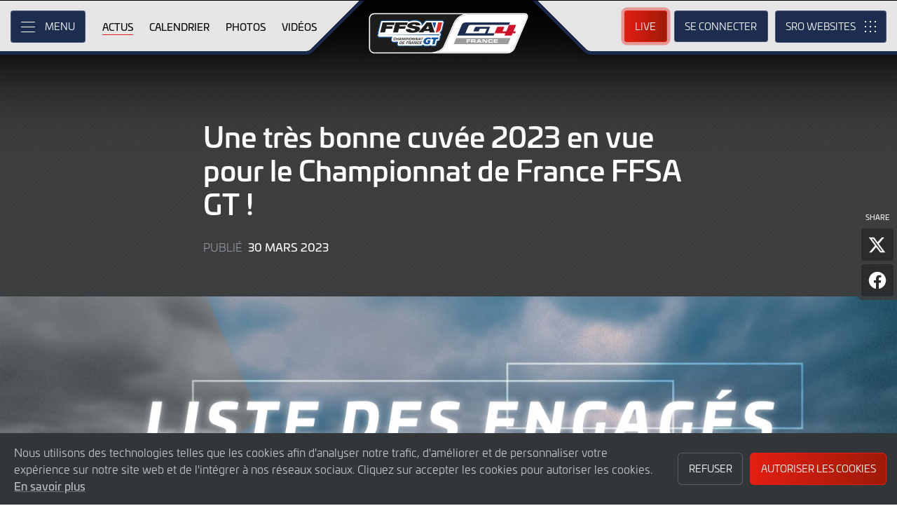

--- FILE ---
content_type: text/html; charset="utf-8"
request_url: https://ffsagt.gt4series.com/news/312/une-tres-bonne-cuvee-2023-en-vue-pour-le-championnat-de-france-ffsa-gt-!?filter_meeting_id=42&filter_team_news=0
body_size: 13475
content:
<!DOCTYPE html>
<html lang="fr-fr" prefix="og: http://ogp.me/ns#">
<head>
    <base href="https://ffsagt.gt4series.com" />
    <meta charset="UTF-8" />
    <meta name="viewport" content="width=device-width, initial-scale=1">
        <meta name="robots" content="index, follow" />
        <title>Une tr&egrave;s bonne cuv&eacute;e 2023 en vue pour le Championnat de France FFSA GT ! | Championnat de France FFSA GT - GT4 France..</title>
    <link rel="canonical" href="https://ffsagt.gt4series.com/news/312/une-tres-bonne-cuvee-2023-en-vue-pour-le-championnat-de-france-ffsa-gt-!">
        <meta name="description" content="">

    <meta itemprop="name" content="Une tr&egrave;s bonne cuv&eacute;e 2023 en vue pour le Championnat de France FFSA GT !"/>
    <meta itemprop="image" content="https://ffsagt.gt4series.com/images/LISTE DES ENGAGE.jpg"/>
    <meta itemprop="description" content="">
    
    <meta property="og:locale" content="fr_FR" />
    <meta property="og:type" content="website">
    <meta property="og:url" content="https://ffsagt.gt4series.com/news/312/une-tres-bonne-cuvee-2023-en-vue-pour-le-championnat-de-france-ffsa-gt-!"/>
    <meta property="og:title" content="Une tr&egrave;s bonne cuv&eacute;e 2023 en vue pour le Championnat de France FFSA GT !">
    <meta property="og:site_name" content="Championnat de France FFSA GT - GT4 France..">
    <meta property="og:description" content="">  
    <meta property="og:image" content="https://ffsagt.gt4series.com/images/LISTE DES ENGAGE.jpg">
        <meta property="article:published_time" content="30 Mars 2023">
        
    <meta name="twitter:card" content="summary"/>
    <meta name="twitter:site" content="@ffsa_gt"/>
    <meta name="twitter:title" content="Une tr&egrave;s bonne cuv&eacute;e 2023 en vue pour le Championnat de France FFSA GT !"/>
    <meta name="twitter:description" content=""/>
    <meta name="twitter:image" content="https://ffsagt.gt4series.com/images/LISTE DES ENGAGE.jpg"/>
    
    <link rel="apple-touch-icon" sizes="180x180" href="https://ffsagt.gt4series.com/apple-touch-icon.png">
<link rel="icon" type="image/png" sizes="32x32" href="https://ffsagt.gt4series.com/favicon-32x32.png">
<link rel="icon" type="image/png" sizes="16x16" href="https://ffsagt.gt4series.com/favicon-16x16.png">
<link rel="manifest" href="https://ffsagt.gt4series.com/site.webmanifest">
<link rel="mask-icon" href="https://ffsagt.gt4series.com/safari-pinned-tab.svg" color="#5bbad5">
<meta name="msapplication-TileColor" content="#da532c">
<meta name="theme-color" content="#ffffff">
<link rel="stylesheet" id="style-css" href="/lib_assets/css/core.min.2025.10.css" type="text/css" media="all">
<link rel="stylesheet" id="news-css" href="/lib_assets/css/news.min.2024.css" type="text/css" media="all">
	
	<link rel="stylesheet" id="theme-css" href="https://ffsagt.gt4series.com/assets/css/theme.min.2023.css" type="text/css" media="all">
	<link rel="stylesheet" id="wf-theme-css" href="/lib_assets/css/wf-theme.2025.07.css" type="text/css" media="all">
<link rel="preconnect" href="https://fonts.googleapis.com">
<link rel="preconnect" href="https://fonts.gstatic.com" crossorigin>
<link href="https://fonts.googleapis.com/css2?family=Roboto:ital,wght@0,300;0,400;0,500;1,300;1,400;1,500&display=swap" rel="stylesheet">
	
		
</head>
<body>

<a class="skip-link screen-reader-text" href="https://ffsagt.gt4series.com/news/312/une-tres-bonne-cuvee-2023-en-vue-pour-le-championnat-de-france-ffsa-gt-!#primary">Skip to Main Content</a>
<noscript class="noscript">Please enable JavaScript in your browser. Some elements of this website may not function correctly with JavaScript disabled.</noscript>
<div id="page" class="site">

	

  <header id="masthead" class="site-header">
    <div class="site-header__columns">
      <div class="site-header__column-1">
        <div class="site-header__column-1-container">
          <nav id="primary-navigation" class="primary-navigation">
            <button class="primary-toggle" aria-controls="primary-menu" aria-expanded="false">
              <span class="primary-toggle__icon">
                <span class="primary-toggle__line primary-toggle__line--1"></span>
                <span class="primary-toggle__line primary-toggle__line--2"></span>
                <span class="primary-toggle__line primary-toggle__line--3"></span>
              </span>
              <span class="primary-toggle__text">Menu</span>
            </button>
            <div class="primary-menu">
              <ul id="primary-menu__list-items" class="primary-menu__list-items">
                <li class="primary-menu__list-item">
                  <ul class="primary-menu__sub-menu">
                    <li class="primary-menu__list-item">
                      <a class="primary-menu__list-item-link primary-menu__list-item-link--strong" href="/">
                        <span class="primary-menu__list-item-text">Accueil</span>
                      </a>
                    </li>
                    <li class="primary-menu__list-item is-current">
                      <a class="primary-menu__list-item-link" href="/news">
                        <span class="primary-menu__list-item-text">Actus</span>
                      </a>
                    </li>
                  </ul>
                </li>
				
                <li class="primary-menu__list-item">
                  <ul class="primary-menu__sub-menu">
                    <li class="primary-menu__list-item">
                      <a class="primary-menu__list-item-link primary-menu__list-item-link--strong" href="/calendar">
                        <span class="primary-menu__list-item-text">Calendrier</span>
                      </a>
                    </li>
                    <li class="primary-menu__list-item">
                      <a class="primary-menu__list-item-link" href="/tickets">
                        <span class="primary-menu__list-item-text">Billetterie</span>
                      </a>
                    </li>
                    <li class="primary-menu__list-item">
                      <a class="primary-menu__list-item-link" href="/accommodation">
                        <span class="primary-menu__list-item-text">Hôtels</span>
                      </a>
                    </li>
                  </ul>
                </li>
				
                <li class="primary-menu__list-item">
                  <ul class="primary-menu__sub-menu">
                    <li class="primary-menu__list-item">
                      <a class="primary-menu__list-item-link primary-menu__list-item-link--strong" href="/gallery">
                        <span class="primary-menu__list-item-text">Galerie</span>
                      </a>
                    </li>
                    <li class="primary-menu__list-item">
                      <a class="primary-menu__list-item-link" href="/videos">
                        <span class="primary-menu__list-item-text">Vidéos</span>
                      </a>
                    </li>
                    <li class="primary-menu__list-item">
                      <a class="primary-menu__list-item-link" href="/gallery">
                        <span class="primary-menu__list-item-text">Photos</span>
                      </a>
                    </li>
                  </ul>
                </li>
                <li class="primary-menu__list-item">
                  <ul class="primary-menu__sub-menu">
                    <li class="primary-menu__list-item">
                      <a class="primary-menu__list-item-link primary-menu__list-item-link--strong" href="/cars">
                        <span class="primary-menu__list-item-text">Concurrents</span>
                      </a>
                    </li>
                    <li class="primary-menu__list-item">
                      <a class="primary-menu__list-item-link" href="/cars">
                        <span class="primary-menu__list-item-text">Voitures homologuées</span>
                      </a>
                    </li>
                    <li class="primary-menu__list-item">
                      <a class="primary-menu__list-item-link" href="/teams">
                        <span class="primary-menu__list-item-text">Équipes</span>
                      </a>
                    </li>
                    <li class="primary-menu__list-item">
                      <a class="primary-menu__list-item-link" href="/drivers">
                        <span class="primary-menu__list-item-text">Pilotes</span>
                      </a>
                    </li>
                    <li class="primary-menu__list-item">
                      <a class="primary-menu__list-item-link" href="/entry-lists">
                        <span class="primary-menu__list-item-text">Listes des engagés</span>
                      </a>
                    </li>
                  </ul>
                </li>
                <li class="primary-menu__list-item">
                  <ul class="primary-menu__sub-menu">
                    <li class="primary-menu__list-item">
                      <a class="primary-menu__list-item-link primary-menu__list-item-link--strong" href="/standings">
                        <span class="primary-menu__list-item-text">Résultats</span>
                      </a>
                    </li>
                    <li class="primary-menu__list-item">
                      <a class="primary-menu__list-item-link" href="/standings?filter_standing_type=0_0_teams">
                        <span class="primary-menu__list-item-text">Équipes</span>
                      </a>
                    </li>
                    <li class="primary-menu__list-item">
                      <a class="primary-menu__list-item-link" href="/standings?filter_standing_type=0_0_drivers">
                        <span class="primary-menu__list-item-text">Pilotes</span>
                      </a>
                    </li>
                    <li class="primary-menu__list-item">
                      <a class="primary-menu__list-item-link" href="/results">
                        <span class="primary-menu__list-item-text">Courses</span>
                      </a>
                    </li>
                    <li class="primary-menu__list-item">
                      <a class="primary-menu__list-item-link" href="/entry-lists">
                        <span class="primary-menu__list-item-text">Listes des engagés</span>
                      </a>
                    </li>
                  </ul>
                </li>
                <li class="primary-menu__list-item">
                  <ul class="primary-menu__sub-menu">
                    <li class="primary-menu__list-item">
                      <a class="primary-menu__list-item-link primary-menu__list-item-link--strong" href="/live">
                        <span class="primary-menu__list-item-text">Live</span>
                      </a>
                    </li>
                    <li class="primary-menu__list-item">
                      <a class="primary-menu__list-item-link" href="/watch-live">
                        <span class="primary-menu__list-item-text">Regarder en direct</span>
                      </a>
                    </li>
                    <li class="primary-menu__list-item">
                      <a class="primary-menu__list-item-link" href="/watch-live#live-timing">
                        <span class="primary-menu__list-item-text">Live Timing</span>
                      </a>
                    </li>
                  </ul>
                </li>
				
				
				
                <li class="primary-menu__list-item">
                  <ul class="primary-menu__sub-menu">
                    <li class="primary-menu__list-item">
                      <a class="primary-menu__list-item-link primary-menu__list-item-link--strong" href="/about">
                        <span class="primary-menu__list-item-text">À propos</span>
                      </a>
                    </li>
                    <li class="primary-menu__list-item">
                      <a class="primary-menu__list-item-link" href="/about/sro-motorsports-group">
                        <span class="primary-menu__list-item-text">SRO Motorsports</span>
                      </a>
                    </li>
                    <li class="primary-menu__list-item">
                      <a class="primary-menu__list-item-link" href="/about/championnat-de-france-ffsa-gt">
                        <span class="primary-menu__list-item-text">FFSA GT – GT4 France</span>
                      </a>
                    </li>
                    <li class="primary-menu__list-item">
                      <a class="primary-menu__list-item-link" href="/about/règlements">
                        <span class="primary-menu__list-item-text">Règlements</span>
                      </a>
                    </li>
                    <li class="primary-menu__list-item">
                      <a class="primary-menu__list-item-link" href="/about/contact">
                        <span class="primary-menu__list-item-text">Contact</span>
                      </a>
                    </li>
                  </ul>
                </li>
                <li class="primary-menu__list-item">
                  <ul class="primary-menu__sub-menu">
                    <li class="primary-menu__list-item">
                      <a class="primary-menu__list-item-link primary-menu__list-item-link--strong" href="/subscriber-home">
                        <span class="primary-menu__list-item-text">Compte fan</span>
                      </a>
                    </li>
		                        <li class="primary-menu__list-item">
                      <a class="primary-menu__list-item-link" href="/subscriber-home">
                        <span class="primary-menu__list-item-text">Se connecter</span>
                      </a>
                    </li>
                    <li class="primary-menu__list-item">
                      <a class="primary-menu__list-item-link" href="/subscriber-register">
                        <span class="primary-menu__list-item-text">Créez un compte</span>
                      </a>
                    </li>
					                  </ul>
                </li>
                <li class="primary-menu__list-item">
                  <ul class="primary-menu__sub-menu">
                    <li class="primary-menu__list-item">
                      <a class="primary-menu__list-item-link primary-menu__list-item-link--strong" href="/press-members">
                        <span class="primary-menu__list-item-text">Media &amp; Teams</span>
                      </a>
                    </li>
                    <li class="primary-menu__list-item">
                      <a class="primary-menu__list-item-link" href="/press-members">
                        <span class="primary-menu__list-item-text">Espace Presse</span>
                      </a>
                    </li>
                    <li class="primary-menu__list-item">
                      <a class="primary-menu__list-item-link" href="/teams-login">
                        <span class="primary-menu__list-item-text">Espace Concurrents</span>
                      </a>
                    </li>
                    <li class="primary-menu__list-item">
                      <a class="primary-menu__list-item-link" href="/marketplace">
                        <span class="primary-menu__list-item-text">Pilotes/Teams winter market</span>
                      </a>
                    </li>
                  </ul>
                </li>
              </ul>
            </div>
          </nav>
          <nav id="secondary-navigation" class="secondary-navigation">
            <ul class="secondary-navigation__list-items">
              <li class="secondary-navigation__list-item">
                <a class="secondary-navigation__list-item-link" href="/" aria-current="page">
                  <span class="secondary-navigation__list-item-text">Accueil</span>
                </a>
              </li>
              <li class="secondary-navigation__list-item is-current">
                <a class="secondary-navigation__list-item-link" href="/news">
                  <span class="secondary-navigation__list-item-text">Actus</span>
                </a>
              </li>
              <li class="secondary-navigation__list-item">
                <a class="secondary-navigation__list-item-link" href="/calendar">
                  <span class="secondary-navigation__list-item-text">Calendrier</span>
                </a>
              </li>
              <li class="secondary-navigation__list-item">
                <a class="secondary-navigation__list-item-link" href="/gallery">
                  <span class="secondary-navigation__list-item-text">Photos</span>
                </a>
              </li>
              <li class="secondary-navigation__list-item">
                <a class="secondary-navigation__list-item-link" href="/videos">
                  <span class="secondary-navigation__list-item-text">Vidéos</span>
                </a>
              </li>
            </ul>
          </nav>
        </div>
      </div>
      <div class="site-header__column-2">
        <div class="site-logo">
          <a class="site-logo__link" href="/" rel="home">
            <img class="site-logo__image" src="/assets/img/ffsa-gt4-logo-2023.svg" width="124" height="101" alt="Championnat de France FFSA GT - GT4 France.. Logo">
          </a>
        </div>
      </div>
      <div class="site-header__column-3">
        <div class="site-header__column-3-container">
          <nav id="tertiary-navigation" class="tertiary-navigation">
            <ul class="tertiary-navigation__list-items">
              <li class="tertiary-navigation__list-item list-item-live">
				<a class="tertiary-navigation__list-item-link button-link has-primary-background-color has-animation" href="/watch-live">
		                      <span class="tertiary-navigation__list-item-text">Live</span>
                  </a>
              </li>

                            <!-- START - Only show when NOT logged in -->
              <li class="tertiary-navigation__list-item list-item-sign-in list-item-has-children">
                <a class="tertiary-navigation__list-item-link" href="/signin">
                  <span class="tertiary-navigation__list-item-text">Se connecter</span>
                </a>
                <ul class="tertiary-navigation__sub-list-items">
                  <li class="tertiary-navigation__sub-list-item">
                    <a class="tertiary-navigation__sub-list-item-link" href="/subscriber-home">
                      <span class="tertiary-navigation__sub-list-item-text">Compte fan</span>
                    </a>
                  </li>
                  <li class="tertiary-navigation__sub-list-item">
                    <a rel="noindex nofollow" class="tertiary-navigation__sub-list-item-link" href="/press-members">
                      <span class="tertiary-navigation__sub-list-item-text">Espace Presse</span>
                    </a>
                  </li>
                  <li class="tertiary-navigation__sub-list-item">
                    <a rel="noindex nofollow" class="tertiary-navigation__sub-list-item-link" href="/teams-login">
                      <span class="tertiary-navigation__sub-list-item-text">Espace Concurrents</span>
                    </a>
                  </li>
                </ul>
              </li>
              <!-- END - Only show when NOT logged in -->
                          </ul>
          </nav>
		  <nav id="sro-sites-navigation" class="sro-sites-navigation">
            <button class="sro-sites-toggle" aria-controls="sro-sites-menu" aria-expanded="false">
              <span class="sro-sites-toggle__icon">
                <span class="sro-sites-toggle__dot sro-sites-toggle__dot--1"></span>
                <span class="sro-sites-toggle__dot sro-sites-toggle__dot--2"></span>
                <span class="sro-sites-toggle__dot sro-sites-toggle__dot--3"></span>
                <span class="sro-sites-toggle__dot sro-sites-toggle__dot--4"></span>
                <span class="sro-sites-toggle__dot sro-sites-toggle__dot--5"></span>
                <span class="sro-sites-toggle__dot sro-sites-toggle__dot--6"></span>
                <span class="sro-sites-toggle__dot sro-sites-toggle__dot--7"></span>
                <span class="sro-sites-toggle__dot sro-sites-toggle__dot--8"></span>
                <span class="sro-sites-toggle__dot sro-sites-toggle__dot--9"></span>
                <span class="sro-sites-toggle__line sro-sites-toggle__line--1"></span>
                <span class="sro-sites-toggle__line sro-sites-toggle__line--2"></span>
              </span>
              <span class="sro-sites-toggle__text">SRO</span>
            </button>
            <div id="sro-sites-menu" class="sro-sites-menu">
              <ul class="sro-sites-menu__list-items">
                <li class="sro-sites-menu__list-item">
                  <a class="sro-sites-menu__list-item-link" href="https://www.sro-motorsports.com/">
                    <img class="sro-sites-menu__list-item-image" src="https://www.sro-motorsports.com/assets/img/sro-motorsports-group-logo-neg-250x140.svg" alt="SRO Motorsports Group Logo">
                    <span class="screen-reader-text">SRO Motorsports Group</span>
                  </a>
                </li>
                <li class="sro-sites-menu__list-item">
                  <a class="sro-sites-menu__list-item-link" href="https://www.sroamerica.com/">
                    <img class="sro-sites-menu__list-item-image" src="https://www.sro-motorsports.com/assets/img/sro-motorsports-group-america-logo-neg-250x140.svg" alt="SRO Motorsports Group America Logo">
                    <span class="screen-reader-text">SRO Motorsports Group America</span>
                  </a>
                </li>
                <li class="sro-sites-menu__list-item">
                  <a class="sro-sites-menu__list-item-link" href="https://www.intercontinentalgtchallenge.com/">
                    <img class="sro-sites-menu__list-item-image" src="https://www.sro-motorsports.com/assets/img/intercontinental-gt-challange-logo-neg-250x140.svg" alt="Intercontinental GT Challenge Logo">
                    <span class="screen-reader-text">Intercontinental GT Challenge</span>
                  </a>
                </li>
                <li class="sro-sites-menu__list-item">
                  <a class="sro-sites-menu__list-item-link" href="https://www.gt-world-challenge.com">
                    <img class="sro-sites-menu__list-item-image" src="https://www.sro-motorsports.com/assets/img/gtwc-neg-250x140-2025.svg" alt="GT World Challenge Logo">
                    <span class="screen-reader-text">GT World Challenge</span>
                  </a>
                </li>
                <li class="sro-sites-menu__list-item">
                  <a class="sro-sites-menu__list-item-link" href="https://www.gt-world-challenge-europe.com">
                    <img class="sro-sites-menu__list-item-image" src="https://www.sro-motorsports.com/assets/img/gtwc-europe-neg-250x140-2025.svg" alt="GT World Challenge Europe Logo">
                    <span class="screen-reader-text">GT World Challenge Europe</span>
                  </a>
                </li>
                <li class="sro-sites-menu__list-item">
                  <a class="sro-sites-menu__list-item-link" href="https://www.crowdstrike24hoursofspa.com/">
                    <img class="sro-sites-menu__list-item-image" src="https://www.sro-motorsports.com/assets/img/crowdstrike-24hrs-logo-neg-250x140.svg" alt="Crowdstrike 24 Hours of Spa Logo">
                    <span class="screen-reader-text">Crowdstrike 24 Hours of Spa</span>
                  </a>
                </li>
                <li class="sro-sites-menu__list-item">
                  <a class="sro-sites-menu__list-item-link" href="https://www.gt-world-challenge-asia.com/">
                    <img class="sro-sites-menu__list-item-image" src="https://www.sro-motorsports.com/assets/img/gtwc-asia-neg-250x140-2025.svg" alt="GT World Challenge Asia Logo">
                    <span class="screen-reader-text">GT World Challenge Asia</span>
                  </a>
                </li>
                <li class="sro-sites-menu__list-item">
                  <a class="sro-sites-menu__list-item-link" href="https://www.gt-world-challenge-america.com/">
                    <img class="sro-sites-menu__list-item-image" src="https://www.sro-motorsports.com/assets/img/gtwc-america-neg-250x140-2025.svg" alt="GT World Challenge America Logo">
                    <span class="screen-reader-text">GT World Challenge America</span>
                  </a>
                </li>
                <li class="sro-sites-menu__list-item">
                  <a class="sro-sites-menu__list-item-link" href="https://www.gt-world-challenge-australia.com/">
                    <img class="sro-sites-menu__list-item-image" src="https://www.sro-motorsports.com/assets/img/gtwc-australia-neg-250x140-2025.svg" alt="GT World Challenge Australia Logo">
                    <span class="screen-reader-text">GT World Challenge Australia</span>
                  </a>
                </li>
                <li class="sro-sites-menu__list-item">
                  <a class="sro-sites-menu__list-item-link" href="https://www.gt2europeanseries.com/">
                    <img class="sro-sites-menu__list-item-image" src="https://www.sro-motorsports.com/assets/img/gt2-european-series-pirelli-250x140-logo-neg-2025.svg" alt="GT2 European Series Logo">
                    <span class="screen-reader-text">GT2 European Series</span>
                  </a>
                </li>
                <li class="sro-sites-menu__list-item">
                  <a class="sro-sites-menu__list-item-link" href="https://www.britishgt.com/">
                    <img class="sro-sites-menu__list-item-image" src="https://www.sro-motorsports.com/assets/img/british-gt-championship-logo-2024-250x140.svg" alt="British GT Championship Logo">
                    <span class="screen-reader-text">British GT Championship</span>
                  </a>
                </li>
                <li class="sro-sites-menu__list-item">
                  <a class="sro-sites-menu__list-item-link" href="https://japancup.co">
                    <img class="sro-sites-menu__list-item-image" src="https://www.sro-motorsports.com/assets/img/japan-cup-logo-250x140.svg" alt="Japan Cup Logo">
                    <span class="screen-reader-text">Japan Cup</span>
                  </a>
                </li>
                <li class="sro-sites-menu__list-item">
                  <a class="sro-sites-menu__list-item-link" href="https://www.gt4europeanseries.com/">
                    <img class="sro-sites-menu__list-item-image" src="https://www.sro-motorsports.com/assets/img/gt4-european-series-250x140-logo.svg" alt="GT4 European Series Logo">
                    <span class="screen-reader-text">GT4 European Series</span>
                  </a>
                </li>
                <li class="sro-sites-menu__list-item">
                  <a class="sro-sites-menu__list-item-link" href="https://ffsagt.gt4series.com/">
                    <img class="sro-sites-menu__list-item-image" src="https://www.sro-motorsports.com/assets/img/ffsa-gt4-france-logo-neg-250x140.svg" alt="FFSA GT – GT4 France Logo">
                    <span class="screen-reader-text">FFSA GT – GT4 France</span>
                  </a>
                </li>
                <li class="sro-sites-menu__list-item">
                  <a class="sro-sites-menu__list-item-link" href="https://www.gt4-america.com/">
                    <img class="sro-sites-menu__list-item-image" src="https://www.sro-motorsports.com/assets/img/gt4-america-logo-250x140-2023-v2.svg" alt="GT4 America Logo">
                    <span class="screen-reader-text">GT4 America</span>
                  </a>
                </li>
                <li class="sro-sites-menu__list-item">
                  <a class="sro-sites-menu__list-item-link" href="https://gt4australia.com.au/">
                    <img class="sro-sites-menu__list-item-image" src="https://www.sro-motorsports.com/assets/img/gt4-australia-logo-250x140-neg.svg" alt="GT4 Australia Logo">
                    <span class="screen-reader-text">GT4 Australia</span>
                  </a>
                </li>
                <li class="sro-sites-menu__list-item">
                  <a class="sro-sites-menu__list-item-link" href="https://gt4series.com/">
                    <img class="sro-sites-menu__list-item-image" src="https://www.sro-motorsports.com/assets/img/gt4-logo-250x140-neg-2024.svg" alt="GT4 Manufacturer Ranking Logo">
                    <span class="screen-reader-text">GT4 Manufacturer Ranking</span>
                  </a>
                </li>
                <li class="sro-sites-menu__list-item">
                  <a class="sro-sites-menu__list-item-link" href="https://www.gtamerica.us/">
                    <img class="sro-sites-menu__list-item-image" src="https://www.sro-motorsports.com/assets/img/gt-america-aws-logo-neg-250x140.svg" alt="GT America Logo">
                    <span class="screen-reader-text">GT America</span>
                  </a>
                </li>
                <li class="sro-sites-menu__list-item">
                  <a class="sro-sites-menu__list-item-link" href="https://www.tcamerica.us/">
                    <img class="sro-sites-menu__list-item-image" src="https://www.sro-motorsports.com/assets/img/tc-america-sbrs-logo-neg-250x140.svg" alt="TC America Logo">
                    <span class="screen-reader-text">TC America</span>
                  </a>
                </li>
                <li class="sro-sites-menu__list-item">
                  <a class="sro-sites-menu__list-item-link" href="https://www.ffsatourisme.fr/">
                    <img class="sro-sites-menu__list-item-image" src="https://www.sro-motorsports.com/assets/img/ffsa-tc-france-logo-250x140-neg.svg" alt="FFSA Tourisme TC France Logo">
                    <span class="screen-reader-text">FFSA Tourisme TC France</span>
                  </a>
                </li>
                <li class="sro-sites-menu__list-item">
                  <a class="sro-sites-menu__list-item-link" href="https://www.grcupseries.com/">
                    <img class="sro-sites-menu__list-item-image" src="https://www.sro-motorsports.com/assets/img/toyota-gazoo-racing-gr-cup-north-america-logo-neg-250x140.svg" alt="GR Cup Logo">
                    <span class="screen-reader-text">GR Cup</span>
                  </a>
                </li>
				<!--
                <li class="sro-sites-menu__list-item">
                  <a class="sro-sites-menu__list-item-link" href="https://www.6orediroma.com">
                    <img class="sro-sites-menu__list-item-image" src="https://www.sro-motorsports.com/assets/img/6ore-di-roma-neg-250x140.svg" alt="6ore di Roma Logo">
                    <span class="screen-reader-text">6ore di Roma</span>
                  </a>
                </li>
				-->
                <li class="sro-sites-menu__list-item">
                  <a class="sro-sites-menu__list-item-link" href="https://www.gt3revivalseries.com">
                    <img class="sro-sites-menu__list-item-image" src="https://www.sro-motorsports.com/assets/img/gt3-revival-series-250x140.png" alt="GT3 Revival Series">
                    <span class="screen-reader-text">GT3 Revival Series</span>
                  </a>
                </li>
                <li class="sro-sites-menu__list-item">
                  <a class="sro-sites-menu__list-item-link" href="https://www.fiamotorsportgames.com">
                    <img class="sro-sites-menu__list-item-image" src="https://www.sro-motorsports.com/assets/img/fia-motorsport-games-2024-250x140.svg" alt="FIA Motorsport Games Logo">
                    <span class="screen-reader-text">FIA Motorsport Games</span>
                  </a>
                </li>
                <li class="sro-sites-menu__list-item">
                  <a class="sro-sites-menu__list-item-link" href="https://www.srorc.com/">
                    <img class="sro-sites-menu__list-item-image" src="https://www.sro-motorsports.com/assets/img/sro-motorsports-group-race-center-logo-neg-250x140.svg" alt="SRO Motorsports Group - Race Centre by MMC Logo">
                    <span class="screen-reader-text">SRO Motorsports Group - Race Centre by MMC</span>
                  </a>
                </li>
                <li class="sro-sites-menu__list-item">
                  <a class="sro-sites-menu__list-item-link" href="https://www.curbstone.net/">
                    <img class="sro-sites-menu__list-item-image" src="https://www.sro-motorsports.com/assets/img/curbstone-track-events-logo-250x140.svg" alt="Curbstone Track Events Logo">
                    <span class="screen-reader-text">Curbstone Track Events</span>
                  </a>
                </li>
                <li class="sro-sites-menu__list-item">
                  <a class="sro-sites-menu__list-item-link" href="https://sro-esports.com/">
                    <img class="sro-sites-menu__list-item-image" src="https://www.sro-motorsports.com/assets/img/sro-esports-250x140.svg" alt="SRO E-Sport GT Series Championship Logo">
                    <span class="screen-reader-text">SRO E-Sport GT Series Championship</span>
                  </a>
                </li>
              </ul>
            </div>
          </nav>          
        </div>
      </div>
    </div>
  </header>
 
 
<main id="primary" class="site-main">
            <div id="content" class="site-content">
                <article class="article">
                    <header class="entry-header article-header">
                        <div class="article-header__inner-container inner-container">
                            <h1 class="article-header__title">Une tr&egrave;s bonne cuv&eacute;e 2023 en vue pour le Championnat de France FFSA GT !</h1>
                            <div class="article-header__meta-data">
                                <span class="article-header__term-description">Publié</span>
                                <span class="article-header__term-time">
                                    <time class="entry-date published" datetime="2023-03-30 16:00:00">30 Mars 2023</time>
                                    <time class="updated" datetime="2023-03-30 15:25:45">30 Mars 2023</time>
                                </span>
                            </div>
                            <div class="share-page">
                                <h3 class="share-page__heading">Share</h3>
                                <ul class="share-page__list-items">
                                    <li class="share-page__list-item">
                                        <button id="share-on-twitter" class="share-page__link x">
                                            <span class="share-page__text">Partager l'article sur X</span>
                                        </button>
                                        <script type="text/javascript">
                                            document.getElementById('share-on-twitter').addEventListener("click", function(event) {
                                                (function(event) {
                                                    window.open('http://x.com/share?url='+encodeURIComponent(window.location.href)+'&text='+encodeURIComponent(document.title), '', 'left=0,top=0,width=600,height=300,menubar=no,toolbar=no,resizable=yes,scrollbars=yes');                                                                        
                                                }).call(document.getElementById('share-on-twitter'), event);
                                            });
                                        </script>
                                    </li>
                                    <li class="share-page__list-item">
                                        <button id="share-on-facebook" class="share-page__link facebook">
                                            <span class="share-page__text">Partager l'article sur Facebook</span>
                                        </button>
                                        <script type="text/javascript">
                                            document.getElementById('share-on-facebook').addEventListener("click", function(event) {
                                                (function(event) {
                                                    window.open("https://www.facebook.com/sharer/sharer.php?u="+encodeURIComponent(window.location.href)+"&t="+encodeURIComponent(document.title), '','left=0,top=0,width=600,height=300,menubar=no,toolbar=no,resizable=yes,scrollbars=yes');
                                                }).call(document.getElementById('share-on-facebook'), event);
                                            });
                                        </script>
                                    </li>
                                </ul>
                            </div>
                        </div>
						                        <div class="article__feature-image-container">
                            <img class="article__feature-image" src="https://ffsagt.gt4series.com/timthumb.php?w=1600&src=%2Fimages%2FLISTE+DES+ENGAGE.jpg" alt="Une tr&egrave;s bonne cuv&eacute;e 2023 en vue pour le Championnat de France FFSA GT !">
                        </div>
						                    </header>
                    <div class="entry-content article__content">
                        <div class="article__inner-container inner-container">
              <ul>
<li><strong>Le Championnat de France FFSA GT lancera sa saison 2023 &agrave; Nogaro du 7 au 10 avril</strong></li>
<li><strong>Pas moins de 36&nbsp;&eacute;quipages et sept constructeurs attendus pour les Coupes de P&acirc;ques</strong></li>
<li><strong>Une large couverture TV sur Automoto la chaine, France 3 Occitanie et YouTube</strong></li>
</ul>
<p style="text-align: justify;">Ann&eacute;e apr&egrave;s ann&eacute;e, le succ&egrave;s du Championnat de France FFSA GT ne se d&eacute;ment pas&nbsp;! &Agrave; l&rsquo;aube de sa saison 2023, qui d&eacute;butera par les Coupes de P&acirc;ques du 7 au 10 avril, la r&eacute;f&eacute;rence absolue des circuits fran&ccedil;ais propose de nouveau une magnifique liste des engag&eacute;s. Au moins trente-six GT4, soit toutes des voitures d&rsquo;une seule et m&ecirc;me cat&eacute;gorie, seront &agrave; Nogaro pour des courses toujours passionnantes &agrave; suivre. D&egrave;s l&rsquo;ouverture de cette campagne 2023, sept constructeurs prestigieux seront repr&eacute;sent&eacute;s avec, par ordre du nombre, Aston Martin, Alpine, Audi, Porsche, Mercedes-AMG, Toyota et BMW.</p>
<p style="text-align: justify;">Accueillant chaque ann&eacute;e les spectateurs par milliers sur le Circuit Paul Armagnac de Nogaro, les Coupes de P&acirc;ques b&eacute;n&eacute;ficieront aussi de retomb&eacute;es m&eacute;diatiques incomparables avec les autres comp&eacute;titions en France, dont une large couverture t&eacute;l&eacute;vis&eacute;e. Ainsi, Automoto la cha&icirc;ne retransmettra les deux courses et &ndash; c&rsquo;est une nouveaut&eacute;&nbsp;! &ndash; France 3 Occitanie en fera de m&ecirc;me avec la seconde course de 60 minutes. Les incontournables r&eacute;seaux sociaux ne seront pas oubli&eacute;s. La cha&icirc;ne YouTube GTWorld (qui compte 440.000 abonn&eacute;s&nbsp;!), les pages Facebook et Instagram du championnat et la cha&icirc;ne YouTube FFSA TV permettront aussi de suivre l&rsquo;ouverture de la comp&eacute;tition &agrave; travers le monde&nbsp;!</p>
<p style="text-align: justify;">Pour rappel, trois classes distinctes se retrouvent en piste. La classe Pro-Am est une association entre un pilote professionnel et un amateur. La Silver Cup voit deux pilotes jeunes-professionnels&nbsp;ou semi-professionnels se partager le volant. Quant &agrave; la Am Cup, elle est r&eacute;serv&eacute;e aux gentlemen drivers, qui sont class&eacute;s Bronze par la f&eacute;d&eacute;ration internationale. Avec au minimum 10 voitures dans chacune d&rsquo;elles, on peut parler d&rsquo;un bel &eacute;quilibre entre les trois classes propos&eacute;es&nbsp;!</p>
<p style="text-align: justify;">Si la liste est encore susceptible d&rsquo;&eacute;voluer avec des n&eacute;gociations toujours en cours pour boucler certains &eacute;quipages, voici un aper&ccedil;u des forces en pr&eacute;sence dans les trois classes&nbsp;pour vous pr&eacute;parer au mieux aux deux courses de 60 minutes (dimanche 9 avril &agrave; 15h25 et le lundi de P&acirc;ques &agrave; 14h15) programm&eacute;es dans le Gers.</p>
<p style="text-align: justify;"><img src="../images/Prost%20Servol%20%3F.jpg" width="927" height="189" alt="" /></p>
<p style="text-align: justify;">Ayant vu le titre leur glisser entre les doigts &agrave; la fin des saisons 2021 et 2022, Nicolas Prost et Rudy Servol ont plus que jamais soif de revanche. Si les deux hommes continueront &agrave; porter les couleurs de l&rsquo;&eacute;quipe CMR, les vice-champions changent par contre de voiture en misant sur la Porsche 718 Cayman GT4 RS Clubsport. Bref, ne cherchez pas plus loin les favoris num&eacute;ros 1&nbsp;!</p>
<p style="text-align: justify;">Mais attention, la concurrence est aussi belle qu&rsquo;affut&eacute;e&nbsp;! Le Saint&eacute;loc Racing alignera ainsi sur son Audi R8 LMS GT4 #42 une &laquo;&nbsp;dream team&nbsp;&raquo; avec le triple champion Pro-Am Gr&eacute;gory Guilvert et le double champion Am Cup Christophe Hamon. En terminant au 3e rang l&rsquo;an dernier, Olivier Jouffret et &Eacute;ric Tr&eacute;moulet (Mercedes-AMG GT4 &ndash; Team Jouffruit by Vic&rsquo;Team) ont aussi prouv&eacute; &ecirc;tre de s&eacute;rieux candidats au titre. En reconstituant un duo ayant jou&eacute; le titre en 2021, Rodolphe Wallgren et Ga&euml;l Castelli (Audi R8 LMS GT4 &ndash; CSA Racing) apparaissent aussi comme l&rsquo;un des duos &agrave; suivre, tout comme les champions d&rsquo;Europe Pro-Am Jim Pla et Jean-Luc Beaubelique, de retour en France avec une nouvelle monture&nbsp;: la Toyota GR Supra GT4 Evo de l&rsquo;&eacute;quipe Matmut Evolution. Formant un &eacute;quipage 100% f&eacute;minin soutenu par la Matmut, la Tch&egrave;que Gabriela Jilkova et la Fran&ccedil;aise Lucile Cypriano pourraient aussi surprendre en Pro-Am avec la Toyota, tout comme les&nbsp; Aston Martin Vantage AMR GT4 des duos Yves Lema&icirc;tre-Vincent Beltoise (Mirage Racing) ou Nicolas Gomar-Hugo Bac (AGS Events). Avec le champion Am 2021 Pascal Huteau et le tr&egrave;s jeune Joran Leneutre (18 ans et qui a brill&eacute; en Clio Cup Series l&rsquo;an dernier), l&rsquo;Alpine A110 GT4 de Autosport GP LS Group Performance devrait aussi pouvoir se distinguer dans cette cat&eacute;gorie Pro-Am tout comme Yann Zimmer et Cl&eacute;ment Berli&eacute;, associ&eacute;s sur une Mercedes-AMG GT4 de Armada Racing Division. Engag&eacute;s par le CSA Racing sur une Audi, le Suisse Antoine Bottiroli et S&eacute;bastien Rambaud esp&egrave;rent eux aussi cr&eacute;er la surprise,&nbsp;tout comme Baudoin Detout et Tom Verdier sur une Aston Martin du GPA Racing.</p>
<p><img src="../images/Silver%20Cup.jpg" width="1104" height="225" alt="" /></p>
<p style="text-align: justify;">Principalement fr&eacute;quent&eacute;e par de jeunes pilotes visant les sommets, la Silver Cup a pleinement assur&eacute; son r&ocirc;le de tremplin en 2022. Ainsi, les champions Erwan Bastard et Roee Meyuhas franchiront un palier en 2023 en disputant pour la premi&egrave;re fois le Fanatec GT World Challenge Europe au volant d&rsquo;une GT3.</p>
<p style="text-align: justify;">La chasse &agrave; leur succession est donc pleinement ouverte, et elle s&rsquo;annonce passionnante&nbsp;! Titr&eacute;s en 2020 et vice-champions l&rsquo;an dernier, le Belge Benjamin Lessennes et le N&eacute;erlandais Ricardo van der Ende d&eacute;fendront une fois de plus les couleurs de l&rsquo;Espace Bienvenue avec la BMW M4 GT4. Ils s&rsquo;annoncent comme l&rsquo;&eacute;quipage &agrave; battre, mais ils auront face &agrave; eux une opposition de choix. Ainsi, le Champion de France FFSA Tourisme Teddy Clairet et son fr&egrave;re ne viennent certainement pas pour faire de la figuration avec la Porsche de l&rsquo;&eacute;quipe AVR-Avvatar, soit la voiture des champions Pro-Am 2022. Vice-champion Pro-Am en 2019 et grand habitu&eacute; du championnat fran&ccedil;ais, le Belge St&eacute;phane L&eacute;meret retrouvera l&rsquo;ex-champion Junior de la Clio Cup France, Corentin Tierce, sur une Alpine A110 GT4 de CMR. Si l&rsquo;on en croit leurs performances de l&rsquo;an dernier, les jeunes Enzo Jouli&eacute; (18 ans et vice-champion d&rsquo;Europe en 2022) et Etienne Ch&eacute;li (22 ans) seront assur&eacute;ment des candidats &agrave; la couronne eux aussi.</p>
<p style="text-align: justify;">Face &agrave; eux, les &eacute;quipages Nelson Panciatici et Loris Cabirou (Alpine A110 GT4 &ndash; CMR), Arno Santamato et Evan Spenl&eacute; (Audi R8 LMS GT4 &ndash; CSA Racing), Romain Carton-Louis Meric (Aston Martin Vantage AMR GT4 &ndash; Mirage Racing), Ruben Del Sarte-David Kullmann (Aston Martin Vantage AMR GT4 &ndash; Mirage Racing) ou le duo franco-&eacute;quatorien Victor Weyrich-Mateo Villagomez (Aston Martin Vantage AMR GT4 &ndash; Racing Spirit of L&eacute;man) esp&egrave;rent rapidement jouer le podium dans la cat&eacute;gorie.</p>
<p style="text-align: justify;"><img src="../images/AMCup.jpg" width="1094" height="223" alt="" /></p>
<p style="text-align: justify;">Avec le double champion Christophe Hamon de retour en Pro-Am, la Am Cup devrait proposer un nouveau visage en 2023. Et une chose est s&ucirc;re&nbsp;: le niveau g&eacute;n&eacute;ral sera particuli&egrave;rement relev&eacute; avec quelques-uns des meilleurs pilotes class&eacute;s Bronze ayant d&eacute;cid&eacute; de partir &agrave; la chasse de ce titre de Champion de France&nbsp;FFSA. Jugez plut&ocirc;t&nbsp;!</p>
<p style="text-align: justify;">Apr&egrave;s avoir gagn&eacute; des courses en Pro-Am au cours des derni&egrave;res ann&eacute;es, le champion 2009 &Eacute;ric Debard (associ&eacute; &agrave; sa fille Carla sur une BMW M4 GT4 de Debard Automobiles by Racetivity), Christopher Campbell (avec Corentin Surand sur une Mercedes-AMG GT4 du Armada Racing Division) ou encore Alain Fert&eacute; et Laurent Hurgon (qui feront &eacute;quipe sur une Alpine A110 GT4 de Autosport GP LS Group Performance) ont tous d&eacute;cid&eacute; de passer en Am Cup cette saison.</p>
<p style="text-align: justify;">Ils y affronteront des habitu&eacute;s de la cat&eacute;gorie, comme les duos Florent Grizaud-Kevin Jimenez (Aston Martin Vantage AMR GT4 &ndash; GPA Racing) et Didier Dumaine-Christophe Carri&egrave;re (Aston Martin Vantage AMR GT4 &ndash; AGS Events), respectivement 3e et 4e l&rsquo;an dernier. &Eacute;galement sur une Aston Martin, mais engag&eacute;e par Racing Spirit of L&eacute;man, Ronald Basso et le revenant Cl&eacute;ment Dub partent aussi avec une tr&egrave;s grosse cote chez les pronostiqueurs tout comme les fr&egrave;res Jean-Laurent et Pierre-Arnaud Navarro, qui se retrouveront cette fois sur une Porsche engag&eacute;e par JSB Comp&eacute;tition. Pour d&eacute;fendre les couleurs d&rsquo;Alpine en Am Cup, les paires Aur&eacute;lien Robineau-Paul Paranthoen (Code Racing Development) et Alban Lagrange-Fr&eacute;d&eacute;ric de Brabant (Chazel Technologie Course) ont aussi des arguments &agrave; faire valoir. Preuve aussi du c&ocirc;t&eacute; pyramidal mis sur pied par SRO Motorsports Group et la FFSA, des &eacute;quipes et des pilotes venant directement du Championnat de France FFSA Tourisme seront de la partie, &agrave; l&rsquo;image de l&rsquo;&eacute;quipe VSF Sports-Amplitude Automobiles qui alignera une BMW M4 GT4 en Am Cup pour son pilote Florian Teillais et&nbsp;Frank Leherpeur.</p>
<p style="text-align: justify;">Bref, voil&agrave; qui nous promet des luttes captivantes dans les trois cat&eacute;gories tout au long des douze courses &ndash; r&eacute;parties sur six rendez-vous &ndash; de cette saison 2023&nbsp;!</p>
<p>Pour vous mettre l&rsquo;eau &agrave; la bouche avant les Coupes de P&acirc;ques, voici d&eacute;j&agrave; le teaser en vid&eacute;o&nbsp;:</p>
<p><a href="https://youtu.be/EQa9H0al70U" target="_blank" rel="noopener"><img src="../images/MAILING%20TEASER.jpg" width="1040" height="212" alt="" /></a></p>
<p>---</p>
<p><strong>Liste des engag&eacute;s <a href="../images/2023%20FFSA%20GT%20-%20Liste%20des%20engage%CC%81s%20provisoire%20Coupes%20de%20Pa%CC%82ques%20V6.pdf" target="_blank" rel="noopener">ici</a></strong></p>
<p>---</p>
			

                        </div>
                    </div>
                </article>

                <div class="pagination-article">
                    <div class="pagination-article__inner-container inner-container">
						                        <div class="pagination-article__column column-1">
                            <a class="pagination-article__link-button link-button icon-align--left text-size--small background-color--white" href="/news/311/baptiste-henry-«-pirelli-met-tout-le-monde-sur-un-pied-degalite-»?filter_meeting_id=42&filter_team_news=0">
                                <span class="link-button__icon left-arrow"></span>
                                <span class="link-button__text-container">
                                    <span class="link-button__title">Précédent</span></span>
                                </span>
                            </a>
                        </div>
												                        <div class="pagination-article__column column-2">
                            <a class="pagination-article__link-button link-button icon-align--right text-size--small background-color--white" href="/news/313/gpa-racing-mise-sur-la-jeunesse?filter_meeting_id=42&filter_team_news=0">
                                <span class="link-button__text-container">
                                    <span class="link-button__title">Suivant</span>
                                </span>
                                <span class="link-button__icon right-arrow"></span>
                            </a>
                        </div>
						                    </div>
                </div>
    
    
            </div>
        </main>
    
<!-- END Site Content -->


<script type="application/ld+json">
  {
      "@context": "http://schema.org",
      "@type": "NewsArticle",
      "mainEntityOfPage": {
          "@type": "WebPage",
          "@id": "https://ffsagt.gt4series.com/news/312/une-tres-bonne-cuvee-2023-en-vue-pour-le-championnat-de-france-ffsa-gt-!"
      },
      "headline": "Une tr&egrave;s bonne cuv&eacute;e 2023 en vue pour le Championnat de France FFSA GT !",
      "image": {
          "@type": "ImageObject",
          "url": "https://ffsagt.gt4series.com/images/LISTE DES ENGAGE.jpg",
          "height": 3190,
          "width": 4785
      },
      "datePublished": "30 Mars 2023",
      "author": {
          "@type": "Organization",
          "name": "Championnat de France FFSA GT - GT4 France.."
      },
      "publisher": {
          "@type": "Organization",
          "name": "Championnat de France FFSA GT - GT4 France..",
          "logo": {
              "@type": "ImageObject",
              "url": "https://ffsagt.gt4series.com/images/logo-articles.png",
              "width": 600,
              "height": 60
          }
      },
      "description": ""
  }
</script>
    <footer id="colophon" class="site-footer">
        <div class="sponsors">
            <div class="sponsors__inner-container inner-container">
                <div class="sponsors__row">
                    <h3 class="sponsors__heading">CONSTRUCTEURS</h3>
                    <ul class="sponsors__list-items columns--max-8">
						                        <li class="sponsors__list-item">
                            <a class="sponsors__list-link" rel="noopener" href="/car/126/alpine-a110-gt4" title="Alpine">
                                <div class="sponsors__image-container">
                                    <img class="sponsors__image" src="/images/competitors/footer_logo_123.jpg?2020" width="" height="" alt="Alpine Logo">
                                </div>
								<!--
                                <div class="sponsors__text-container">
                                    <span class="sponsors__text">Alpine</span>
                                </div>
								-->
                            </a>
                        </li>
						                        <li class="sponsors__list-item">
                            <a class="sponsors__list-link" rel="noopener" href="/car/127/aston-martin-vantage-gt4" title="Aston Martin">
                                <div class="sponsors__image-container">
                                    <img class="sponsors__image" src="/images/competitors/footer_logo_124.png?2020" width="" height="" alt="Aston Martin Logo">
                                </div>
								<!--
                                <div class="sponsors__text-container">
                                    <span class="sponsors__text">Aston Martin</span>
                                </div>
								-->
                            </a>
                        </li>
						                        <li class="sponsors__list-item">
                            <a class="sponsors__list-link" rel="noopener" href="/car/128/audi-r8-lms-gt4" title="Audi Sport">
                                <div class="sponsors__image-container">
                                    <img class="sponsors__image" src="/images/competitors/footer_logo_125.png?2020" width="" height="" alt="Audi Sport Logo">
                                </div>
								<!--
                                <div class="sponsors__text-container">
                                    <span class="sponsors__text">Audi Sport</span>
                                </div>
								-->
                            </a>
                        </li>
						                        <li class="sponsors__list-item">
                            <a class="sponsors__list-link" rel="noopener" href="/car/129/bmw-m4-gt4-g82-evo" title="BMW">
                                <div class="sponsors__image-container">
                                    <img class="sponsors__image" src="/images/competitors/footer_logo_126.png?2020" width="" height="" alt="BMW Logo">
                                </div>
								<!--
                                <div class="sponsors__text-container">
                                    <span class="sponsors__text">BMW</span>
                                </div>
								-->
                            </a>
                        </li>
						                        <li class="sponsors__list-item">
                            <a class="sponsors__list-link" rel="noopener" href="/car/130/ginetta-g56-gt4" title="Ginetta">
                                <div class="sponsors__image-container">
                                    <img class="sponsors__image" src="/images/competitors/footer_logo_127.png?2020" width="" height="" alt="Ginetta Logo">
                                </div>
								<!--
                                <div class="sponsors__text-container">
                                    <span class="sponsors__text">Ginetta</span>
                                </div>
								-->
                            </a>
                        </li>
						                        <li class="sponsors__list-item">
                            <a class="sponsors__list-link" rel="noopener" href="/car/131/mercedes-amg-gt4" title="Mercedes-AMG">
                                <div class="sponsors__image-container">
                                    <img class="sponsors__image" src="/images/competitors/footer_logo_128.png?2020" width="" height="" alt="Mercedes-AMG Logo">
                                </div>
								<!--
                                <div class="sponsors__text-container">
                                    <span class="sponsors__text">Mercedes-AMG</span>
                                </div>
								-->
                            </a>
                        </li>
						                        <li class="sponsors__list-item">
                            <a class="sponsors__list-link" rel="noopener" href="/car/132/porsche-718-cayman-gt4-rs-cs" title="Porsche">
                                <div class="sponsors__image-container">
                                    <img class="sponsors__image" src="/images/competitors/footer_logo_129.png?2020" width="" height="" alt="Porsche Logo">
                                </div>
								<!--
                                <div class="sponsors__text-container">
                                    <span class="sponsors__text">Porsche</span>
                                </div>
								-->
                            </a>
                        </li>
						                        <li class="sponsors__list-item">
                            <a class="sponsors__list-link" rel="noopener" href="/car/133/toyota-supra-gt" title="Toyota">
                                <div class="sponsors__image-container">
                                    <img class="sponsors__image" src="/images/competitors/footer_logo_130.png?2020" width="" height="" alt="Toyota Logo">
                                </div>
								<!--
                                <div class="sponsors__text-container">
                                    <span class="sponsors__text">Toyota</span>
                                </div>
								-->
                            </a>
                        </li>
												                    </ul>
                </div>
                <div class="sponsors__row">
                    <h3 class="sponsors__heading">Partenaires officiels</h3>
                    <ul class="sponsors__list-items columns--max-8">
							      
						                    </ul>
                </div>
            </div>
        </div>
        <div class="site-info">
            <div class="site-info__inner-container inner-container">
                <div class="site-info__columns">
                    <div class="site-info__column site-info__column--1">
                        <ul class="social-media__list-items">
                            <li class="social-media__list-item">
                                <a rel="noindex nofollow noopener" class="social-media__list-link social-media__list-link--facebook color--black" href="https://www.facebook.com/ffsagt">
                                    <span class="social-media__list-text">Visit FFSA GT4 FR on Facebook</span>
                                </a>
                            </li>
                            <li class="social-media__list-item">
                                <a rel="noindex nofollow noopener" class="social-media__list-link social-media__list-link--instagram color--black" href="https://www.instagram.com/ffsagt_gt4france">
                                    <span class="social-media__list-text">Visit FFSA GT4 FR on Instagram</span>
                                </a>
                            </li>
                            <li class="social-media__list-item">
                                <a rel="noindex nofollow noopener" class="social-media__list-link social-media__list-link--x color--black" href="https://x.com/ffsa_gt">
                                    <span class="social-media__list-text">Visit FFSA GT4 FR on X</span>
                                </a>
                            </li>
                            <li class="social-media__list-item">
                                <a rel="noindex nofollow noopener" class="social-media__list-link social-media__list-link--youtube color--black" href="https://www.youtube.com/gtworld">
                                    <span class="social-media__list-text">Visit FFSA GT4 FR on YouTube</span>
                                </a>
                            </li>
                        </ul>
                    </div>
                    <div class="site-info__column site-info__column--2">
                        <p class="site-info__text">&copy; 2026 SRO Motorsports Group. Tous droits réservés.</p>
                        <ul class="site-info__list-items">
                            <li class="site-info__list-item">
                                <a class="site-info__list-link" href="/about">À propos</a>
                            </li>
                            <li class="site-info__list-item">
                                <a rel="noindex nofollow" class="site-info__list-link" href="/press-members">Espace Presse</a>
                            </li>
                            <li class="site-info__list-item">
                                <a rel="noindex nofollow" class="site-info__list-link" href="/teams-login">Espace Concurrents</a>
                            </li>
                            <li class="site-info__list-item">
                                <a class="site-info__list-link" href="/privacy-policy">Politique de confidentialité</a>
                            </li>
                            <li class="site-info__list-item">
                                <a class="site-info__list-link" href="/about/contact">Contact</a>
                            </li>
                        </ul>
                    </div>
                    <div class="site-info__column site-info__column--3">
	<a class="site-info__link" href="https://www.sro-motorsports.com">
		<img class="site-info__logo" src="/lib_assets/img/sro-motorsports-group-logo.svg" width="130" height="48" alt="SRO Motorsports Group Logo">
	</a>
</div>                </div>
            </div>
        </div>
    </footer>
</div>


<div class="svg screen-reader-text">
    <svg width="0" height="0">
        <defs>
            <clipPath id="corner">
                <path d="M25,0h1575v1600H0V25c0-3.2,1.3-6.2,3.5-8.5l13-13C18.8,1.3,21.8,0,25,0z"></path>
            </clipPath>
        </defs>
    </svg>
</div>

<script type="text/javascript" src="/lib_assets/js/vendor.min.2023.js"></script>
<script type="text/javascript" src="/lib_assets/js/core.min.2024.fr.js"></script>
<script type="text/javascript" src="/js/jquery-1.7.1.min.js"></script>
<script type="text/javascript" src="/js/sro_lib.js"></script>
<script type="application/ld+json">  
  {	
  "@context": "https://schema.org",	
  "@type": "Organization",	
  "name": "Championnat de France FFSA GT - GT4 France..",	
  "image": "https://ffsagt.gt4series.com/assets/img/ffsa-gt-gt4-france-2023.png",
  "url": "https://ffsagt.gt4series.com",
  "sameAs": [  
	"https://www.facebook.com/ffsagt",  
	"https://x.com/ffsa_gt",  
	"https://www.instagram.com/ffsagt_gt4france",  
	"https://www.youtube.com/gtworld"  
	]  
  }
</script>


</body>
</html>